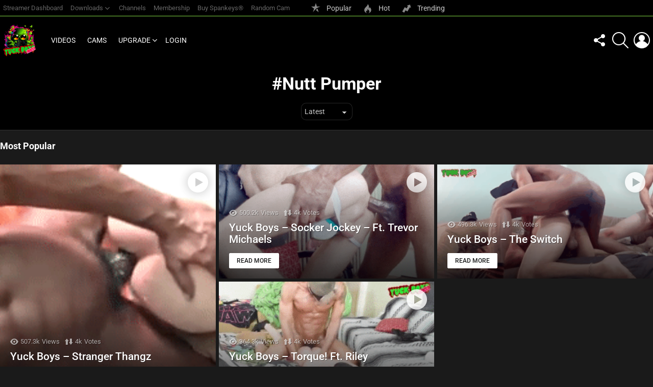

--- FILE ---
content_type: text/css
request_url: https://cdn.yuckboyslive.com/pub/plugins/um-mycred/assets/css/um-mycred.css?ver=2.2.7
body_size: 891
content:
/* Account tab */

.um-mycred-account-col {
	font-size: 16px;
}

.um-mycred-account-col strong {
	color: #555 !important;
	font-size: 15px;
}

.um-mycred-light {
	font-weight: normal;
	font-size: 13px;
	color: #999;
}

.um-mycred-account-col p {
	margin: 0 !important;
	padding: 8px 0 !important;
	font-size: 14px;
}

input[type=submit].um-mycred-send-points.um-button {
	display: inline !important;
	padding: 9px !important;
	width: auto !important;
}

input[type=text].um-mycred-amount {
	width: 60px !important;
	display: inline !important;
	height: 36px !important;
	margin-right: 10px !important;
}

/* Badges in profile tab */

.um-profile-body.badges {
	text-align: center;
	max-width: 100% !important;
}

.um-mycred-badges .the-badge,
.um-profile-body .the-badge {
	display: inline-block !important;
	text-align: center;
	margin: 15px !important;
}

.um-mycred-badges .the-badge img,
.um-profile-body .the-badge img {
	display: inline-block;
}

.um-profile-body .the-badge h3 {
	margin: 0;
	padding: 0 0 15px 0;
	color: #333;
	font-weight: normal;
	font-size: 15px;
}

/* Badges in profile header and Member directory */

.um-header span.um-badges,
.um-member span.um-badges {
	display: block;
	height: 36px;
	padding: 4px 0 6px 0;
}

.um-header .the-badge,
.um-member .the-badge {
	display: inline-block !important;
	line-height:  36px;
	margin: 0px 5px !important;
}

.um-header .the-badge img,
.um-member .the-badge img,
.um-header img.mycred-badge-image,
.um-member img.mycred-badge-image {
	display: inline-block !important;
	height: 36px;
	width: 36px;
}

.um-header .um-mycred-progress {
	display: inline-block;
	width: 100px;
	height: 10px;
}

/* Badges in profile view */

.um-field-value .the-badge {
	margin-left: 0;
	display: inline-block;
}

.um-field-value .the-badge img {
	width: 60px;
	height: 60px;
	object-fit: cover;
}

/* displaying mycred progress */

.um-mycred-progress {
	margin-top: 20px;
	display: block;
	background: #eee;
	height: 12px;
	max-width: 300px;
	width: 100%;
}

.um-mycred-progress span {
	display: block;
	float: left;
	height: 100%;
	background: #7ACF58;
}

/* show mycred progress in bb */

span.bbp-author-ip {
	display: none !important;
}

.um-mycred-bb-rank {
	font-weight: bold;
	margin: 0 0 6px 0;
}

.um-mycred-bb-progress .um-mycred-progress {
	margin-top: 1px;
	display: inline-block;
	width: 80px;
	height: 8px;
}

.um-mycred-locked-badge{
	 opacity: 0.3;
	filter: alpha(opacity=30); /* For IE8 and earlier */
}

.tipsy-inner {
	white-space: pre-wrap;
	text-align: center;
}

.um-member-tagline .um-badges {
	margin: auto;
	margin-top: 20px;
	display: block;
	max-width: none;
	width: 100%;
}

.um-member-tagline .um-badges span.the-badge {
	float: left;
	padding: 2px;
	width: 23.10%;
	height: auto;
	text-align: center;
}

.um-member-tagline .um-mycred-progress {
	width: auto;
	max-width: none;
}

.um-directory .um-members-wrapper .um-members.um-members-list .um-member .um-member-card-container .um-member-card .um-member-card-content .um-member-tagline .um-mycred-progress {
	width: 100%;
}

.um-directory .um-members-wrapper .um-members.um-members-list .um-member .um-member-card-container .um-member-card .um-member-card-content .um-member-tagline .um-badges {
	display: flex;
	flex-direction: row;
	justify-content: flex-start;
	align-items: baseline;
	flex-wrap: wrap;
	margin-top: 0;
}

.um-directory .um-members-wrapper .um-members.um-members-list .um-member .um-member-card-container .um-member-card .um-member-card-content .um-member-tagline .um-badges .the-badge {
	display: flex !important;
	float: none;
}

/* badges shortcodes */
.um-badges {
	max-width: 100% !important;
}
.um-badge-wrapper {
	border: 2px solid #444;
	padding: 15px;
	margin-top: 15px;
}
.um-badge-wrapper:first-child {
	margin-top: 0;
}
.um-badge-title {
	text-align: left;
	margin: 0 0 15px;
}

.um-badge-container {
	border: 1px dashed #444;
	padding: 10px;
	margin-top: 10px;
	display: flex;
	flex-direction: column;
	flex-wrap: nowrap;
	justify-content: flex-start;
	align-items: stretch;
	row-gap: 10px;
}

.um-badge-container:first-child {
	margin-top: 0;
}

.um-badge-row {
	display: flex;
	flex-direction: row;
	flex-wrap: nowrap;
	justify-content: flex-start;
	column-gap: 10px;
}

.um-badge-row:first-child {
	align-items: start;
}

.um-badge-container .um-badge-image {
	flex: 1;
}
.um-badge-container .um-badge-level-title {
	flex: 1;
	text-align: left;
	line-height: 1;
}
.um-badge-container .um-badge-requirements {
	flex: 4;
	text-align: left;
}
.um-badge-container .um-badge-requirements ul {
	padding: 0;
	list-style: none;
}
.um-badge-container .um-badge-level-earned {
	flex: 1;
	text-align: right;
}
.um-badge-container .um-badge-level-earned span {
	color: #0e6245;
	background: #cbf4c9;
	border-radius: 5px;
	display: inline-block;
	padding: 5px 10px;
	line-height: 1;
}
